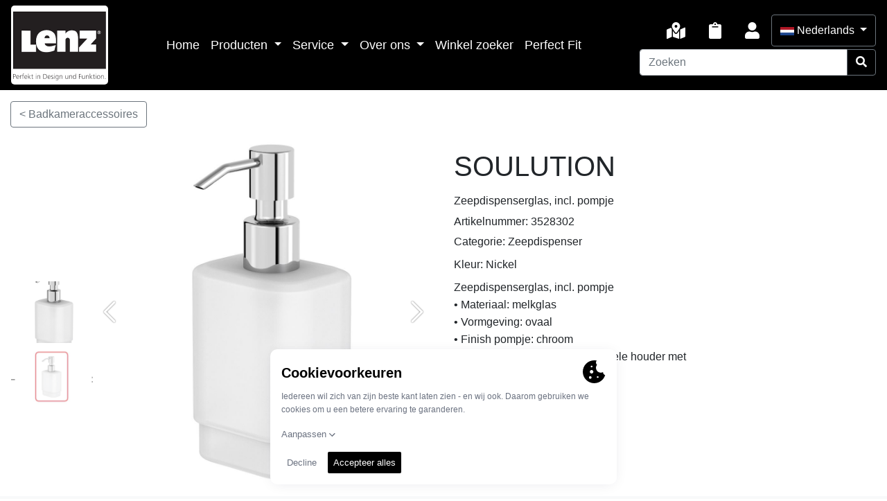

--- FILE ---
content_type: text/html;charset=UTF-8
request_url: https://www.lenz-design.eu/nl/product-detail/226
body_size: 1442
content:
<!doctype html>
<html lang="de">
<head>
    <meta charset="utf-8">
    <base href="/">
    <meta name="viewport" content="width=device-width, initial-scale=1, shrink-to-fit=no">
    <meta http-equiv="X-UA-Compatible" content="IE=edge"/>
    <link rel="icon" type="image/x-icon" href="/favicon.ico">
    <link rel="shortcut icon" href="/favicon.ico">
    <link rel="alternate" hreflang="en" href="https://www.lenz-design.eu/en/product-detail/226"/>
    <link rel="alternate" hreflang="x-default" href="https://www.lenz-design.eu/en/product-detail/226"/>
    <link rel="alternate" hreflang="de" href="https://www.lenz-design.eu/de/product-detail/226"/>
    <link rel="alternate" hreflang="fr" href="https://www.lenz-design.eu/fr/product-detail/226"/>
    <link rel="alternate" hreflang="nl" href="https://www.lenz-design.eu/nl/product-detail/226"/>
    <link rel="preload" as="font" type="font/woff2" crossorigin href="/assets/webfonts/fa-solid-900.woff2"/>
    <meta name="msapplication-TileColor" content="#ffffff">
    <link href="/assets/css/all.min.css" rel="stylesheet" type="text/css">
    <link rel="manifest" href="manifest.webmanifest">
    <meta name="theme-color" content="#ffffff">


    
        
        
            <title>SOULUTION  | Lenz Design</title>
            <meta property="og:title" content="SOULUTION  | Lenz Design">
        
    
    
        <meta name="description" content="Zeepdispenserglas, incl. pompje • Materiaal: melkglas • Vormgeving: ovaal • Finish pompje: chroom • Combineerbaar met de universele houder met antislipfunctie">
        <meta property="og:description" content="Zeepdispenserglas, incl. pompje • Materiaal: melkglas • Vormgeving: ovaal • Finish pompje: chroom • Combineerbaar met de universele houder met antislipfunctie">
    
    
        <meta name="keywords" content="Badkamer, keuken, armaturen, Lenz, Lenz Design, badkameraccessoires, keukenaccessoires">
    
    
        <meta property="og:site_name" content="Lenz Design">
    
    
        <meta property="og:url" content="https://www.lenz-design.eu/nl/product-detail/226">
    
    <meta property="og:type" content="product">
    
        
        
            <meta name="msapplication-TileImage" content="https://www.lenz-design.eu/rest/media/881">
            <link rel="icon" type="image/png"
                  sizes="32x32" href="https://www.lenz-design.eu/rest/media/881">
            <link rel="icon" type="image/png"
                  sizes="96x96" href="https://www.lenz-design.eu/rest/media/881">
            <link rel="apple-touch-icon" sizes="180x180" href="https://www.lenz-design.eu/rest/media/881">
            <link rel="apple-touch-icon" sizes="180x180" href="https://www.lenz-design.eu/rest/media/881">
            <meta property="og:image" content="https://www.lenz-design.eu/rest/media/881?og=1">
            
                <meta property="og:image:alt" content="SOULUTION ">
            
        
    

    <script type="application/ld+json">{
  "@context": "https://schema.org",
  "@type": "Organization",
  "url": "https://www.lenz-design.eu/",
  "logo": "https://www.lenz-design.eu/assets/img/logo.png",
  "name": "Lenz Design",
  "description": "Lenz Design - Perfect in design en functie"
}</script>

    <script type="application/ld+json">{
  "@context": "https://schema.org",
  "@type": "WebSite",
  "url": "https://www.lenz-design.eu/",
  "potentialAction": {
    "@type": "SearchAction",
    "target": {
      "@type": "EntryPoint",
      "urlTemplate": "https://www.lenz-design.eu/search?query={search_term_string}"
    },
    "query-input": "required name=search_term_string"
  }
}</script>

    
        <script type="application/ld+json">{"itemListElement":[{"item":"https://www.lenz-design.eu/","@type":"ListItem","name":"Home","position":1},{"item":"https://www.lenz-design.eu/productcategory/3","@type":"ListItem","name":"Badkameraccessoires","position":2},{"item":"https://www.lenz-design.eu/product-detail/226","@type":"ListItem","name":"SOULUTION ","position":3}],"@type":"BreadcrumbList","@context":"https://schema.org"}</script>
    

<link rel="stylesheet" href="styles.ec25df95570075311eaa.css"></head>
<body>
<app-root id="app"></app-root>
<noscript>Please enable JavaScript to continue using this application.</noscript>
<script src="runtime-es2015.5cce6a1dac570426fc28.js" type="module"></script><script src="runtime-es5.5cce6a1dac570426fc28.js" nomodule defer></script><script src="polyfills-es5.b09f2b8187ff2704ad34.js" nomodule defer></script><script src="polyfills-es2015.10b85b766fbe75aa4540.js" type="module"></script><script src="scripts.fee54067e2b096514c17.js" defer></script><script src="main-es2015.2e3c42e15f69be2428a8.js" type="module"></script><script src="main-es5.2e3c42e15f69be2428a8.js" nomodule defer></script></body>
</html>
